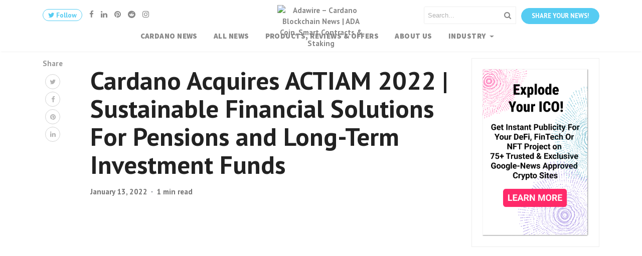

--- FILE ---
content_type: application/x-javascript
request_url: https://adawire.com/wp-content/themes/mediumish/js/script_ajax.js?ver=1.0
body_size: 696
content:
jQuery(function ($) {
    if ($('.post-listing').length > 0) {
        $('.post-listing').append('<span class="load-more"></span>');
        var button = $('.post-listing .load-more');
        var page = 1;
        var loading = false;
        var scrollHandling = {
            allow: true,
            reallow: function () {
                scrollHandling.allow = true;
            },
            delay: 100
        };

        var sidebar = document.getElementById('sidebarposts');

        function isElementPartiallyInViewport(el)
        {
            if (typeof jQuery !== 'undefined' && el instanceof jQuery) {
                el = el[0];
            }

            var rect = el.getBoundingClientRect();
            var windowHeight = (window.innerHeight || document.documentElement.clientHeight);
            var windowWidth = (window.innerWidth || document.documentElement.clientWidth);
            var vertInView = (rect.top <= windowHeight) && ((rect.top + rect.height) >= 0);
            var horInView = (rect.left <= windowWidth) && ((rect.left + rect.width) >= 0);

            return (vertInView && horInView);
        }

        var visibleNode = null;
        var url = $('.mainheading').data('url');
        var title = $('.mainheading').data('title');
        setInterval(function () {
            if (visibleNode) {
                window.history.replaceState({}, visibleNode.dataset.title, visibleNode.dataset.url);
                document.title= visibleNode.dataset.title;
            }
            if (visibleNode === undefined) {
                window.history.replaceState({}, title, url);
                document.title= title;
            }
        }, 1000);

        $(window).scroll(function () {
            visibleNode = [...document.querySelectorAll('.post-listing > .container > .row > .observer')].find(isElementPartiallyInViewport)
            if (! loading && scrollHandling.allow) {
                scrollHandling.allow = false;
                setTimeout(scrollHandling.reallow, scrollHandling.delay);
                var offset = $(button).offset().top - $(window).scrollTop();
                if (1000 > offset) {
                    loading = true;
                    var data = {
                        action: 'be_ajax_load_more',
                        page: page,
                        query: beloadmore.query,
                    };
                    $.post(beloadmore.url, data, function (res) {
                        if (res.success) {
                            $('.post-listing').append(res.data);
                            $('.post-listing').append(button);
                            page = page + 1;
                            loading = false;
                            if (res.data === '') {
                                $('.gifs').hide();
                            }
                        } else {
                            // console.log(res);
                        }
                    }).fail(function (xhr, textStatus, e) {
                        // console.log(xhr.responseText);
                    });
                }
            }
        });


        if (sidebar && window.innerWidth > 768) {
            function getTopOffset(e) {
                var y = sidebar.clientHeight;
                do { y += e.offsetTop; } while (e = e.offsetParent);
                return y;
            }
            //var Id = $('#sidebarposts aside').last().attr('id');
            var block = document.getElementById('adsblock');
            if ( null != block ) {
                var topPos = getTopOffset( block );

                window.onscroll = function() {
                    var scrollHeight = Math.max( document.documentElement.scrollHeight, document.documentElement.clientHeight),
                        blockHeight = block.offsetHeight,
                        // blockHeight = 1300,
                        footerHeight =  600,
                        // footerHeight = document.getElementsByClassName('footer').offsetHeight,
                        stopPos = scrollHeight - blockHeight - footerHeight;
                    var newcss = (topPos < window.pageYOffset) ?
                        'top:150px; position: fixed;' : 'position:static;';
                    if ( window.pageYOffset > stopPos )
                        newcss = 'position:static;';
                    block.setAttribute( 'style', newcss );
                }
            }
        }
    }
});
